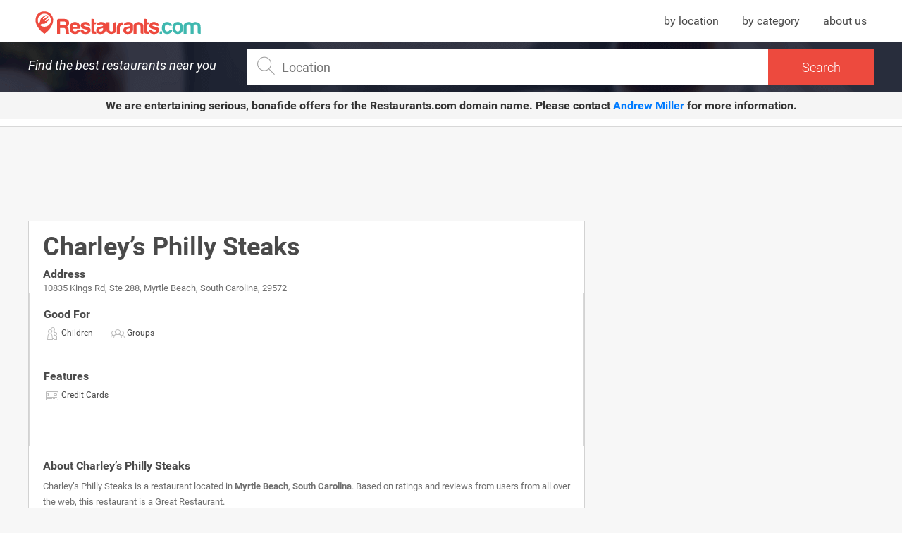

--- FILE ---
content_type: text/plain
request_url: https://www.google-analytics.com/j/collect?v=1&_v=j102&a=290241895&t=pageview&_s=1&dl=https%3A%2F%2Fwww.restaurants.com%2Fmyrtle_beach-south_carolina%2Fcharleys-philly-steaks-395184&ul=en-us%40posix&dt=Charley%E2%80%99s%20Philly%20Steaks%20in%20Myrtle%20Beach%2C%20South%20Carolina%3A%20information%2C%20coupons%2C%20menu%20and%20ratings&sr=1280x720&vp=1280x720&_u=YEBAAEABAAAAACAAI~&jid=1838236817&gjid=2096744959&cid=519311435.1769524109&tid=UA-21429953-1&_gid=1009701035.1769524109&_r=1&_slc=1&cd1=Restaurant%20Single&cd2=Myrtle%20Beach&cd3=South%20Carolina&cd4=Charley%26rsquo%3Bs%20Philly%20Steaks&z=284632276
body_size: -451
content:
2,cG-0BYXG564YJ